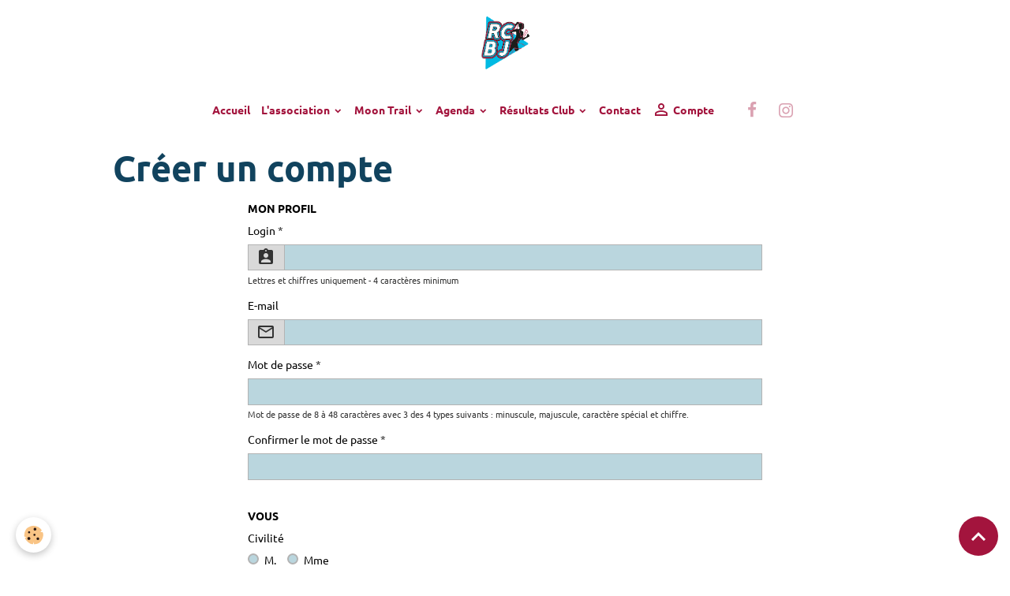

--- FILE ---
content_type: text/html; charset=UTF-8
request_url: https://runningclub-bourgoinjallieu.e-monsite.com/members/subscribe/
body_size: 6168
content:

<!DOCTYPE html>
<html lang="fr">
    <head>
        <title>Créer un compte</title>
        <meta name="theme-color" content="rgb(255, 255, 255)">
        <meta name="msapplication-navbutton-color" content="rgb(255, 255, 255)">
        <!-- METATAGS -->
        <!-- rebirth / mosaic -->
<!--[if IE]>
<meta http-equiv="X-UA-Compatible" content="IE=edge">
<![endif]-->
<meta charset="utf-8">
<meta name="viewport" content="width=device-width, initial-scale=1, shrink-to-fit=no">
    <link rel="canonical" href="https://runningclub-bourgoinjallieu.e-monsite.com/members/subscribe/">
    <meta name="google-site-verification" content="google-site-verification=qp-kwJw48BPxrHyHUc5g2YvXMxB9tdEEVkyfMdmwix4">
<meta name="generator" content="e-monsite (e-monsite.com)">

    <link rel="icon" href="https://runningclub-bourgoinjallieu.e-monsite.com/medias/site/favicon/favicon-rcbj3232-1.jpg">

<link href="https://fonts.googleapis.com/css?family=Imprima:300,400,700%7CShare:300,400,700%7CPassion%20One:300,400,700&amp;display=swap" rel="stylesheet">

    
    
    
    <style type="text/css">@font-face {font-family:Ubuntu;font-style:normal;font-weight:300;src:url(/cf-fonts/s/ubuntu/5.0.11/cyrillic-ext/300/normal.woff2);unicode-range:U+0460-052F,U+1C80-1C88,U+20B4,U+2DE0-2DFF,U+A640-A69F,U+FE2E-FE2F;font-display:swap;}@font-face {font-family:Ubuntu;font-style:normal;font-weight:300;src:url(/cf-fonts/s/ubuntu/5.0.11/latin-ext/300/normal.woff2);unicode-range:U+0100-02AF,U+0304,U+0308,U+0329,U+1E00-1E9F,U+1EF2-1EFF,U+2020,U+20A0-20AB,U+20AD-20CF,U+2113,U+2C60-2C7F,U+A720-A7FF;font-display:swap;}@font-face {font-family:Ubuntu;font-style:normal;font-weight:300;src:url(/cf-fonts/s/ubuntu/5.0.11/cyrillic/300/normal.woff2);unicode-range:U+0301,U+0400-045F,U+0490-0491,U+04B0-04B1,U+2116;font-display:swap;}@font-face {font-family:Ubuntu;font-style:normal;font-weight:300;src:url(/cf-fonts/s/ubuntu/5.0.11/latin/300/normal.woff2);unicode-range:U+0000-00FF,U+0131,U+0152-0153,U+02BB-02BC,U+02C6,U+02DA,U+02DC,U+0304,U+0308,U+0329,U+2000-206F,U+2074,U+20AC,U+2122,U+2191,U+2193,U+2212,U+2215,U+FEFF,U+FFFD;font-display:swap;}@font-face {font-family:Ubuntu;font-style:normal;font-weight:300;src:url(/cf-fonts/s/ubuntu/5.0.11/greek/300/normal.woff2);unicode-range:U+0370-03FF;font-display:swap;}@font-face {font-family:Ubuntu;font-style:normal;font-weight:300;src:url(/cf-fonts/s/ubuntu/5.0.11/greek-ext/300/normal.woff2);unicode-range:U+1F00-1FFF;font-display:swap;}@font-face {font-family:Ubuntu;font-style:italic;font-weight:300;src:url(/cf-fonts/s/ubuntu/5.0.11/greek-ext/300/italic.woff2);unicode-range:U+1F00-1FFF;font-display:swap;}@font-face {font-family:Ubuntu;font-style:italic;font-weight:300;src:url(/cf-fonts/s/ubuntu/5.0.11/cyrillic/300/italic.woff2);unicode-range:U+0301,U+0400-045F,U+0490-0491,U+04B0-04B1,U+2116;font-display:swap;}@font-face {font-family:Ubuntu;font-style:italic;font-weight:300;src:url(/cf-fonts/s/ubuntu/5.0.11/greek/300/italic.woff2);unicode-range:U+0370-03FF;font-display:swap;}@font-face {font-family:Ubuntu;font-style:italic;font-weight:300;src:url(/cf-fonts/s/ubuntu/5.0.11/cyrillic-ext/300/italic.woff2);unicode-range:U+0460-052F,U+1C80-1C88,U+20B4,U+2DE0-2DFF,U+A640-A69F,U+FE2E-FE2F;font-display:swap;}@font-face {font-family:Ubuntu;font-style:italic;font-weight:300;src:url(/cf-fonts/s/ubuntu/5.0.11/latin/300/italic.woff2);unicode-range:U+0000-00FF,U+0131,U+0152-0153,U+02BB-02BC,U+02C6,U+02DA,U+02DC,U+0304,U+0308,U+0329,U+2000-206F,U+2074,U+20AC,U+2122,U+2191,U+2193,U+2212,U+2215,U+FEFF,U+FFFD;font-display:swap;}@font-face {font-family:Ubuntu;font-style:italic;font-weight:300;src:url(/cf-fonts/s/ubuntu/5.0.11/latin-ext/300/italic.woff2);unicode-range:U+0100-02AF,U+0304,U+0308,U+0329,U+1E00-1E9F,U+1EF2-1EFF,U+2020,U+20A0-20AB,U+20AD-20CF,U+2113,U+2C60-2C7F,U+A720-A7FF;font-display:swap;}@font-face {font-family:Ubuntu;font-style:normal;font-weight:400;src:url(/cf-fonts/s/ubuntu/5.0.11/greek-ext/400/normal.woff2);unicode-range:U+1F00-1FFF;font-display:swap;}@font-face {font-family:Ubuntu;font-style:normal;font-weight:400;src:url(/cf-fonts/s/ubuntu/5.0.11/cyrillic-ext/400/normal.woff2);unicode-range:U+0460-052F,U+1C80-1C88,U+20B4,U+2DE0-2DFF,U+A640-A69F,U+FE2E-FE2F;font-display:swap;}@font-face {font-family:Ubuntu;font-style:normal;font-weight:400;src:url(/cf-fonts/s/ubuntu/5.0.11/latin/400/normal.woff2);unicode-range:U+0000-00FF,U+0131,U+0152-0153,U+02BB-02BC,U+02C6,U+02DA,U+02DC,U+0304,U+0308,U+0329,U+2000-206F,U+2074,U+20AC,U+2122,U+2191,U+2193,U+2212,U+2215,U+FEFF,U+FFFD;font-display:swap;}@font-face {font-family:Ubuntu;font-style:normal;font-weight:400;src:url(/cf-fonts/s/ubuntu/5.0.11/greek/400/normal.woff2);unicode-range:U+0370-03FF;font-display:swap;}@font-face {font-family:Ubuntu;font-style:normal;font-weight:400;src:url(/cf-fonts/s/ubuntu/5.0.11/latin-ext/400/normal.woff2);unicode-range:U+0100-02AF,U+0304,U+0308,U+0329,U+1E00-1E9F,U+1EF2-1EFF,U+2020,U+20A0-20AB,U+20AD-20CF,U+2113,U+2C60-2C7F,U+A720-A7FF;font-display:swap;}@font-face {font-family:Ubuntu;font-style:normal;font-weight:400;src:url(/cf-fonts/s/ubuntu/5.0.11/cyrillic/400/normal.woff2);unicode-range:U+0301,U+0400-045F,U+0490-0491,U+04B0-04B1,U+2116;font-display:swap;}@font-face {font-family:Ubuntu;font-style:italic;font-weight:400;src:url(/cf-fonts/s/ubuntu/5.0.11/cyrillic/400/italic.woff2);unicode-range:U+0301,U+0400-045F,U+0490-0491,U+04B0-04B1,U+2116;font-display:swap;}@font-face {font-family:Ubuntu;font-style:italic;font-weight:400;src:url(/cf-fonts/s/ubuntu/5.0.11/latin-ext/400/italic.woff2);unicode-range:U+0100-02AF,U+0304,U+0308,U+0329,U+1E00-1E9F,U+1EF2-1EFF,U+2020,U+20A0-20AB,U+20AD-20CF,U+2113,U+2C60-2C7F,U+A720-A7FF;font-display:swap;}@font-face {font-family:Ubuntu;font-style:italic;font-weight:400;src:url(/cf-fonts/s/ubuntu/5.0.11/cyrillic-ext/400/italic.woff2);unicode-range:U+0460-052F,U+1C80-1C88,U+20B4,U+2DE0-2DFF,U+A640-A69F,U+FE2E-FE2F;font-display:swap;}@font-face {font-family:Ubuntu;font-style:italic;font-weight:400;src:url(/cf-fonts/s/ubuntu/5.0.11/greek-ext/400/italic.woff2);unicode-range:U+1F00-1FFF;font-display:swap;}@font-face {font-family:Ubuntu;font-style:italic;font-weight:400;src:url(/cf-fonts/s/ubuntu/5.0.11/greek/400/italic.woff2);unicode-range:U+0370-03FF;font-display:swap;}@font-face {font-family:Ubuntu;font-style:italic;font-weight:400;src:url(/cf-fonts/s/ubuntu/5.0.11/latin/400/italic.woff2);unicode-range:U+0000-00FF,U+0131,U+0152-0153,U+02BB-02BC,U+02C6,U+02DA,U+02DC,U+0304,U+0308,U+0329,U+2000-206F,U+2074,U+20AC,U+2122,U+2191,U+2193,U+2212,U+2215,U+FEFF,U+FFFD;font-display:swap;}@font-face {font-family:Ubuntu;font-style:normal;font-weight:700;src:url(/cf-fonts/s/ubuntu/5.0.11/latin-ext/700/normal.woff2);unicode-range:U+0100-02AF,U+0304,U+0308,U+0329,U+1E00-1E9F,U+1EF2-1EFF,U+2020,U+20A0-20AB,U+20AD-20CF,U+2113,U+2C60-2C7F,U+A720-A7FF;font-display:swap;}@font-face {font-family:Ubuntu;font-style:normal;font-weight:700;src:url(/cf-fonts/s/ubuntu/5.0.11/latin/700/normal.woff2);unicode-range:U+0000-00FF,U+0131,U+0152-0153,U+02BB-02BC,U+02C6,U+02DA,U+02DC,U+0304,U+0308,U+0329,U+2000-206F,U+2074,U+20AC,U+2122,U+2191,U+2193,U+2212,U+2215,U+FEFF,U+FFFD;font-display:swap;}@font-face {font-family:Ubuntu;font-style:normal;font-weight:700;src:url(/cf-fonts/s/ubuntu/5.0.11/greek-ext/700/normal.woff2);unicode-range:U+1F00-1FFF;font-display:swap;}@font-face {font-family:Ubuntu;font-style:normal;font-weight:700;src:url(/cf-fonts/s/ubuntu/5.0.11/greek/700/normal.woff2);unicode-range:U+0370-03FF;font-display:swap;}@font-face {font-family:Ubuntu;font-style:normal;font-weight:700;src:url(/cf-fonts/s/ubuntu/5.0.11/cyrillic/700/normal.woff2);unicode-range:U+0301,U+0400-045F,U+0490-0491,U+04B0-04B1,U+2116;font-display:swap;}@font-face {font-family:Ubuntu;font-style:normal;font-weight:700;src:url(/cf-fonts/s/ubuntu/5.0.11/cyrillic-ext/700/normal.woff2);unicode-range:U+0460-052F,U+1C80-1C88,U+20B4,U+2DE0-2DFF,U+A640-A69F,U+FE2E-FE2F;font-display:swap;}@font-face {font-family:Ubuntu;font-style:italic;font-weight:700;src:url(/cf-fonts/s/ubuntu/5.0.11/cyrillic/700/italic.woff2);unicode-range:U+0301,U+0400-045F,U+0490-0491,U+04B0-04B1,U+2116;font-display:swap;}@font-face {font-family:Ubuntu;font-style:italic;font-weight:700;src:url(/cf-fonts/s/ubuntu/5.0.11/cyrillic-ext/700/italic.woff2);unicode-range:U+0460-052F,U+1C80-1C88,U+20B4,U+2DE0-2DFF,U+A640-A69F,U+FE2E-FE2F;font-display:swap;}@font-face {font-family:Ubuntu;font-style:italic;font-weight:700;src:url(/cf-fonts/s/ubuntu/5.0.11/latin-ext/700/italic.woff2);unicode-range:U+0100-02AF,U+0304,U+0308,U+0329,U+1E00-1E9F,U+1EF2-1EFF,U+2020,U+20A0-20AB,U+20AD-20CF,U+2113,U+2C60-2C7F,U+A720-A7FF;font-display:swap;}@font-face {font-family:Ubuntu;font-style:italic;font-weight:700;src:url(/cf-fonts/s/ubuntu/5.0.11/greek-ext/700/italic.woff2);unicode-range:U+1F00-1FFF;font-display:swap;}@font-face {font-family:Ubuntu;font-style:italic;font-weight:700;src:url(/cf-fonts/s/ubuntu/5.0.11/greek/700/italic.woff2);unicode-range:U+0370-03FF;font-display:swap;}@font-face {font-family:Ubuntu;font-style:italic;font-weight:700;src:url(/cf-fonts/s/ubuntu/5.0.11/latin/700/italic.woff2);unicode-range:U+0000-00FF,U+0131,U+0152-0153,U+02BB-02BC,U+02C6,U+02DA,U+02DC,U+0304,U+0308,U+0329,U+2000-206F,U+2074,U+20AC,U+2122,U+2191,U+2193,U+2212,U+2215,U+FEFF,U+FFFD;font-display:swap;}</style>

<link href="//runningclub-bourgoinjallieu.e-monsite.com/themes/combined.css?v=6_1642769533_461" rel="stylesheet">


<link rel="preload" href="//runningclub-bourgoinjallieu.e-monsite.com/medias/static/themes/bootstrap_v4/js/jquery-3.6.3.min.js?v=26012023" as="script">
<script src="//runningclub-bourgoinjallieu.e-monsite.com/medias/static/themes/bootstrap_v4/js/jquery-3.6.3.min.js?v=26012023" type="4891e249c7a8aeb96def84c9-text/javascript"></script>
<link rel="preload" href="//runningclub-bourgoinjallieu.e-monsite.com/medias/static/themes/bootstrap_v4/js/popper.min.js?v=31012023" as="script">
<script src="//runningclub-bourgoinjallieu.e-monsite.com/medias/static/themes/bootstrap_v4/js/popper.min.js?v=31012023" type="4891e249c7a8aeb96def84c9-text/javascript"></script>
<link rel="preload" href="//runningclub-bourgoinjallieu.e-monsite.com/medias/static/themes/bootstrap_v4/js/bootstrap.min.js?v=31012023" as="script">
<script src="//runningclub-bourgoinjallieu.e-monsite.com/medias/static/themes/bootstrap_v4/js/bootstrap.min.js?v=31012023" type="4891e249c7a8aeb96def84c9-text/javascript"></script>
<script src="//runningclub-bourgoinjallieu.e-monsite.com/themes/combined.js?v=6_1642769533_461&lang=fr" type="4891e249c7a8aeb96def84c9-text/javascript"></script>
<script type="application/ld+json">
    {
        "@context" : "https://schema.org/",
        "@type" : "WebSite",
        "name" : "Running Club Bourgoin Jallieu - RCBJ",
        "url" : "https://runningclub-bourgoinjallieu.e-monsite.com/"
    }
</script>




        <!-- //METATAGS -->
            <script src="//runningclub-bourgoinjallieu.e-monsite.com/medias/static/js/rgpd-cookies/jquery.rgpd-cookies.js?v=2082" type="4891e249c7a8aeb96def84c9-text/javascript"></script>
    <script type="4891e249c7a8aeb96def84c9-text/javascript">
                                    $(document).ready(function() {
            $.RGPDCookies({
                theme: 'bootstrap_v4',
                site: 'runningclub-bourgoinjallieu.e-monsite.com',
                privacy_policy_link: '/about/privacypolicy/',
                cookies: [{"id":null,"favicon_url":"https:\/\/ssl.gstatic.com\/analytics\/20210414-01\/app\/static\/analytics_standard_icon.png","enabled":true,"model":"google_analytics","title":"Google Analytics","short_description":"Permet d'analyser les statistiques de consultation de notre site","long_description":"Indispensable pour piloter notre site internet, il permet de mesurer des indicateurs comme l\u2019affluence, les produits les plus consult\u00e9s, ou encore la r\u00e9partition g\u00e9ographique des visiteurs.","privacy_policy_url":"https:\/\/support.google.com\/analytics\/answer\/6004245?hl=fr","slug":"google-analytics"},{"id":null,"favicon_url":"","enabled":true,"model":"addthis","title":"AddThis","short_description":"Partage social","long_description":"Nous utilisons cet outil afin de vous proposer des liens de partage vers des plateformes tiers comme Twitter, Facebook, etc.","privacy_policy_url":"https:\/\/www.oracle.com\/legal\/privacy\/addthis-privacy-policy.html","slug":"addthis"}],
                modal_title: 'Gestion\u0020des\u0020cookies',
                modal_description: 'd\u00E9pose\u0020des\u0020cookies\u0020pour\u0020am\u00E9liorer\u0020votre\u0020exp\u00E9rience\u0020de\u0020navigation,\nmesurer\u0020l\u0027audience\u0020du\u0020site\u0020internet,\u0020afficher\u0020des\u0020publicit\u00E9s\u0020personnalis\u00E9es,\nr\u00E9aliser\u0020des\u0020campagnes\u0020cibl\u00E9es\u0020et\u0020personnaliser\u0020l\u0027interface\u0020du\u0020site.',
                privacy_policy_label: 'Consulter\u0020la\u0020politique\u0020de\u0020confidentialit\u00E9',
                check_all_label: 'Tout\u0020cocher',
                refuse_button: 'Refuser',
                settings_button: 'Param\u00E9trer',
                accept_button: 'Accepter',
                callback: function() {
                    // website google analytics case (with gtag), consent "on the fly"
                    if ('gtag' in window && typeof window.gtag === 'function') {
                        if (window.jsCookie.get('rgpd-cookie-google-analytics') === undefined
                            || window.jsCookie.get('rgpd-cookie-google-analytics') === '0') {
                            gtag('consent', 'update', {
                                'ad_storage': 'denied',
                                'analytics_storage': 'denied'
                            });
                        } else {
                            gtag('consent', 'update', {
                                'ad_storage': 'granted',
                                'analytics_storage': 'granted'
                            });
                        }
                    }
                }
            });
        });
    </script>
        <script async src="https://www.googletagmanager.com/gtag/js?id=G-4VN4372P6E" type="4891e249c7a8aeb96def84c9-text/javascript"></script>
<script type="4891e249c7a8aeb96def84c9-text/javascript">
    window.dataLayer = window.dataLayer || [];
    function gtag(){dataLayer.push(arguments);}
    
    gtag('consent', 'default', {
        'ad_storage': 'denied',
        'analytics_storage': 'denied'
    });
    
    gtag('js', new Date());
    gtag('config', 'G-4VN4372P6E');
</script>

                                    </head>
    <body id="members_subscribe" data-template="default">
        

                <!-- BRAND TOP -->
                                                                                    <div id="brand-top-wrapper" class="contains-brand d-flex justify-content-center">
                                    <a class="top-brand d-block text-center mr-0" href="https://runningclub-bourgoinjallieu.e-monsite.com/">
                                                    <img src="https://runningclub-bourgoinjallieu.e-monsite.com/medias/site/logos/logoseulgrand.png" alt="runningclub-bourgoinjallieu" class="img-fluid brand-logo d-inline-block">
                                                                            <span class="brand-titles d-lg-flex flex-column mb-0">
                                <span class="brand-title d-none">Running Club Bourgoin Jallieu - RCBJ</span>
                                                    </span>
                                            </a>
                            </div>
        
        <!-- NAVBAR -->
                                                                <nav class="navbar navbar-expand-lg " id="navbar" data-animation="sliding">
                        <div class="container">
                                            <button id="buttonBurgerMenu" title="BurgerMenu" class="navbar-toggler collapsed" type="button" data-toggle="collapse" data-target="#menu">
                    <span></span>
                    <span></span>
                    <span></span>
                    <span></span>
                </button>
                <div class="collapse navbar-collapse flex-lg-grow-0 mx-lg-auto" id="menu">
                                                                                                                <ul class="navbar-nav navbar-menu nav-all nav-all-center">
                                                                                                                                                                                            <li class="nav-item" data-index="1">
                            <a class="nav-link" href="https://runningclub-bourgoinjallieu.e-monsite.com/">
                                                                Accueil
                            </a>
                                                                                </li>
                                                                                                                                                                                                                                                                            <li class="nav-item dropdown" data-index="2">
                            <a class="nav-link dropdown-toggle" href="https://runningclub-bourgoinjallieu.e-monsite.com/pages/l-association/">
                                                                L'association
                            </a>
                                                                                        <div class="collapse dropdown-menu">
                                    <ul class="list-unstyled">
                                                                                                                                                                                                                                                                    <li>
                                                <a class="dropdown-item" href="https://runningclub-bourgoinjallieu.e-monsite.com/pages/l-association/presentation.html">
                                                    Qui sommes-nous ?
                                                </a>
                                                                                                                                            </li>
                                                                                                                                                                                                                                                                    <li>
                                                <a class="dropdown-item" href="https://runningclub-bourgoinjallieu.e-monsite.com/pages/l-association/notre-projet-sportif.html">
                                                    Notre projet sportif
                                                </a>
                                                                                                                                            </li>
                                                                                                                                                                                                                                                                    <li>
                                                <a class="dropdown-item" href="https://runningclub-bourgoinjallieu.e-monsite.com/pages/l-association/le-coach.html">
                                                    Entraineur et adjoints
                                                </a>
                                                                                                                                            </li>
                                                                                                                                                                                                                                                                    <li>
                                                <a class="dropdown-item" href="https://runningclub-bourgoinjallieu.e-monsite.com/pages/l-association/les-entrainements.html">
                                                    Les entrainements
                                                </a>
                                                                                                                                            </li>
                                                                                                                                                                                                                                                                    <li>
                                                <a class="dropdown-item" href="https://runningclub-bourgoinjallieu.e-monsite.com/pages/l-association/reglement-interieur.html">
                                                    Règlement intérieur
                                                </a>
                                                                                                                                            </li>
                                                                                                                                                                                                                                                                    <li>
                                                <a class="dropdown-item" href="https://runningclub-bourgoinjallieu.e-monsite.com/pages/l-association/adhesion.html">
                                                    Adhésion
                                                </a>
                                                                                                                                            </li>
                                                                                                                                                                                                                                                                    <li>
                                                <a class="dropdown-item" href="https://runningclub-bourgoinjallieu.e-monsite.com/pages/l-association/temoignages.html">
                                                    Témoignages
                                                </a>
                                                                                                                                            </li>
                                                                                                                                                                                                                                                                    <li>
                                                <a class="dropdown-item" href="https://runningclub-bourgoinjallieu.e-monsite.com/pages/l-association/sponsors.html">
                                                    Sponsors
                                                </a>
                                                                                                                                            </li>
                                                                                <li class="dropdown-menu-root">
                                            <a class="dropdown-item" href="https://runningclub-bourgoinjallieu.e-monsite.com/pages/l-association/">L'association</a>
                                        </li>
                                    </ul>
                                </div>
                                                    </li>
                                                                                                                                                                                                                                                                            <li class="nav-item dropdown" data-index="3">
                            <a class="nav-link dropdown-toggle" href="https://runningclub-bourgoinjallieu.e-monsite.com/pages/moon-trail/">
                                                                Moon Trail
                            </a>
                                                                                        <div class="collapse dropdown-menu">
                                    <ul class="list-unstyled">
                                                                                                                                                                                                                                                                    <li>
                                                <a class="dropdown-item" href="https://runningclub-bourgoinjallieu.e-monsite.com/pages/moon-trail/course.html">
                                                    Moon Trail By RCBJ
                                                </a>
                                                                                                                                            </li>
                                                                                                                                                                                                                                                                    <li>
                                                <a class="dropdown-item" href="https://runningclub-bourgoinjallieu.e-monsite.com/pages/moon-trail/reglements.html">
                                                    Règlement
                                                </a>
                                                                                                                                            </li>
                                                                                                                                                                                                                                                                    <li>
                                                <a class="dropdown-item" href="https://runningclub-bourgoinjallieu.e-monsite.com/pages/moon-trail/la-decouverte-moon-trail.html">
                                                    La Découverte
                                                </a>
                                                                                                                                            </li>
                                                                                                                                                                                                                                                                    <li>
                                                <a class="dropdown-item" href="https://runningclub-bourgoinjallieu.e-monsite.com/pages/moon-trail/l-express-14-km-480-d-.html">
                                                    L'Express
                                                </a>
                                                                                                                                            </li>
                                                                                                                                                                                                                                                                    <li>
                                                <a class="dropdown-item" href="https://runningclub-bourgoinjallieu.e-monsite.com/pages/moon-trail/tour-du-plateau.html">
                                                    Le Tour du Plateau
                                                </a>
                                                                                                                                            </li>
                                                                                                                                                                                                                                                                    <li>
                                                <a class="dropdown-item" href="https://runningclub-bourgoinjallieu.e-monsite.com/pages/moon-trail/photo-2022.html">
                                                    Photos Moon Trail
                                                </a>
                                                                                                                                            </li>
                                                                                                                                                                                                                                                                    <li>
                                                <a class="dropdown-item" href="https://runningclub-bourgoinjallieu.e-monsite.com/pages/moon-trail/resultats.html">
                                                    Résultats
                                                </a>
                                                                                                                                            </li>
                                                                                <li class="dropdown-menu-root">
                                            <a class="dropdown-item" href="https://runningclub-bourgoinjallieu.e-monsite.com/pages/moon-trail/">Moon Trail</a>
                                        </li>
                                    </ul>
                                </div>
                                                    </li>
                                                                                                                                                                                                                                                                            <li class="nav-item dropdown" data-index="4">
                            <a class="nav-link dropdown-toggle" href="https://runningclub-bourgoinjallieu.e-monsite.com/agenda/">
                                                                Agenda
                            </a>
                                                                                        <div class="collapse dropdown-menu">
                                    <ul class="list-unstyled">
                                                                                                                                                                                                                                                                    <li>
                                                <a class="dropdown-item" href="https://runningclub-bourgoinjallieu.e-monsite.com/agenda/cross-competition/">
                                                    Cross compétition
                                                </a>
                                                                                                                                            </li>
                                                                                                                                                                                                                                                                    <li>
                                                <a class="dropdown-item" href="https://runningclub-bourgoinjallieu.e-monsite.com/agenda/reunion-club/">
                                                    Réunion Club
                                                </a>
                                                                                                                                            </li>
                                                                                                                                                                                                                                                                    <li>
                                                <a class="dropdown-item" href="https://runningclub-bourgoinjallieu.e-monsite.com/agenda/rassemblement-club/">
                                                    Rassemblement club
                                                </a>
                                                                                                                                            </li>
                                                                                                                                                                                                                                                                    <li>
                                                <a class="dropdown-item" href="https://runningclub-bourgoinjallieu.e-monsite.com/agenda/trail/">
                                                    Trail
                                                </a>
                                                                                                                                            </li>
                                                                                                                                                                                                                                                                    <li>
                                                <a class="dropdown-item" href="https://runningclub-bourgoinjallieu.e-monsite.com/agenda/organisation-course/">
                                                    Organisation course
                                                </a>
                                                                                                                                            </li>
                                                                                                                                                                                                                                                                    <li>
                                                <a class="dropdown-item" href="https://runningclub-bourgoinjallieu.e-monsite.com/agenda/route/">
                                                    Route
                                                </a>
                                                                                                                                            </li>
                                                                                                                                                                                                                                                                    <li>
                                                <a class="dropdown-item" href="https://runningclub-bourgoinjallieu.e-monsite.com/agenda/trail-r2tni/">
                                                    Trail R2TNI
                                                </a>
                                                                                                                                            </li>
                                                                                <li class="dropdown-menu-root">
                                            <a class="dropdown-item" href="https://runningclub-bourgoinjallieu.e-monsite.com/agenda/">Agenda</a>
                                        </li>
                                    </ul>
                                </div>
                                                    </li>
                                                                                                                                                                                                                                                                            <li class="nav-item dropdown" data-index="5">
                            <a class="nav-link dropdown-toggle" href="https://runningclub-bourgoinjallieu.e-monsite.com/pages/resultats/">
                                                                Résultats Club
                            </a>
                                                                                        <div class="collapse dropdown-menu">
                                    <ul class="list-unstyled">
                                                                                                                                                                                                                                                                    <li>
                                                <a class="dropdown-item" href="https://runningclub-bourgoinjallieu.e-monsite.com/pages/resultats/resultats-2021.html">
                                                    Résultats 2021
                                                </a>
                                                                                                                                            </li>
                                                                                                                                                                                                                                                                    <li>
                                                <a class="dropdown-item" href="https://runningclub-bourgoinjallieu.e-monsite.com/pages/resultats/resultats-2022.html">
                                                    Résultats 2022
                                                </a>
                                                                                                                                            </li>
                                                                                                                                                                                                                                                                    <li>
                                                <a class="dropdown-item" href="https://runningclub-bourgoinjallieu.e-monsite.com/pages/resultats/resultats-2022-1.html">
                                                    Résultats 2023
                                                </a>
                                                                                                                                            </li>
                                                                                                                                                                                                                                                                    <li>
                                                <a class="dropdown-item" href="https://runningclub-bourgoinjallieu.e-monsite.com/pages/resultats/resultats-2024.html">
                                                    Résultats 2024
                                                </a>
                                                                                                                                            </li>
                                                                                <li class="dropdown-menu-root">
                                            <a class="dropdown-item" href="https://runningclub-bourgoinjallieu.e-monsite.com/pages/resultats/">Résultats Club</a>
                                        </li>
                                    </ul>
                                </div>
                                                    </li>
                                                                                                                                                                                            <li class="nav-item" data-index="6">
                            <a class="nav-link" href="https://runningclub-bourgoinjallieu.e-monsite.com/contact">
                                                                Contact
                            </a>
                                                                                </li>
                                                                                                                                                                                            <li class="nav-item" data-index="7">
                            <a class="nav-link" href="https://runningclub-bourgoinjallieu.e-monsite.com/pages/connection.html">
                                                                                                                                                                                <i class="material-icons md-person_outline"></i>
                                                                Compte
                            </a>
                                                                                </li>
                                    </ul>
            
                                    
                    
                                                                <ul class="website-social-links">
        <li>
        <a target='_blank' href="https://www.facebook.com/runningclubbourgoinjallieu" class="btn text-facebook"><i class="sn-icon-facebook"></i></a>
    </li>
        <li>
        <a target='_blank' href="https://www.instagram.com/running_club_bourgoinjallieu/" class="btn text-instagram"><i class="sn-icon-instagram"></i></a>
    </li>
    </ul>
                    
                    
                                    </div>
                        </div>
                    </nav>

        <!-- HEADER -->
                <!-- //HEADER -->

        <!-- WRAPPER -->
                                        <div id="wrapper">

                            <main id="main">

                                                                    <div class="container">
                                                                                                    </div>
                                            
                                        
                                        
                                                            <div class="view view-members" id="view-subscribe">
    <div class="container">
        <div class="row">
            <div class="col">
                <h1 class="view-title">Créer un compte</h1>
               
                               
                                <form action="" method="post" enctype="multipart/form-data">
                    <div class="row">
                        <div class="col-12 col-xl-8 offset-xl-2">
                            
<fieldset>
    <legend>Mon profil</legend>

    
    <div class="form-group">
        <label for="username" class="required">Login</label>
        <div class="d-flex align-items-center">
                        <div class="input-group">
                <div class="input-group-prepend">
                    <span class="input-group-text"><i class="material-icons md-assignment_ind"></i>
                </div>
                <input class="form-control" type="text" name="username" id="username" value="" required>
            </div>
        </div>
        <small class="form-text" id="username-help-block">Lettres et chiffres uniquement - 4 caractères minimum</small>
    </div>

    <div class="form-group">
        <label for="email">E-mail</label>
        <div class="d-flex align-items-center">
                        <div class="input-group">
                <div class="input-group-prepend">
                    <span class="input-group-text"><i class="material-icons md-mail_outline"></i></span>
                </div>
                <input class="form-control" type="email" name="email" id="email" value="">
            </div>
        </div>
    </div>

    
    <div id="passwd-group">
        <div class="form-group">
            <label for="passwd" class="required">Mot de passe</label>
            <div class="d-flex align-items-center">
                                <input class="form-control" type="password" name="passwd" id="passwd" value="" required>
            </div>
            <small class="form-text" id="passwd-help-block">Mot de passe de 8 à 48 caractères avec 3 des 4 types suivants : minuscule, majuscule, caractère spécial et chiffre.</small>
        </div>

        <div class="form-group">
            <label for="passwd2" class="required">Confirmer le mot de passe</label>
            <input class="form-control" type="password" name="passwd2" id="passwd2" value="" required>
        </div>
            </div>

    
    </fieldset>

<fieldset>
    <legend>Vous</legend>

            <div class="form-group">
            <span class="fake-label">Civilité</span>
            <div class="d-flex align-items-center">
                <div class="custom-control custom-radio custom-control-inline">
                    <input class="custom-control-input" type="radio" name="title" value="0" id="title_0">
                    <label for="title_0" class="custom-control-label">M.</label>
                </div>
                <div class="custom-control custom-radio custom-control-inline">
                    <input class="custom-control-input" type="radio" name="title" value="1" id="title_1">
                    <label for="title_1" class="custom-control-label">Mme</label>
                </div>
                            </div>
        </div>
    
    <div class="form-row">
        <div class="form-group col-12 col-sm-6">
            <label for="firstname" class="required">Prénom</label>
            <div class="d-flex align-items-center">
                                <input class="form-control" type="text" name="firstname" id="firstname" value="" required>
            </div>
        </div>
        <div class="form-group col-12 col-sm-6">
            <label for="lastname" class="required">Nom</label>
            <div class="d-flex align-items-center">
                                <input class="form-control" type="text" name="lastname" id="lastname" value="" required>
            </div>
        </div>
    </div>

    
    
    
    </fieldset>

    <fieldset>
        <legend>Préférences</legend>

        
                    <div class="form-group">
                <div class="d-flex align-items-center">
                    <div class="custom-control custom-checkbox custom-control-inline">
                        <input class="custom-control-input" type="checkbox" name="newsletter" id="newsletter" value="1">
                        <label class="custom-control-label" for="newsletter">
                            Inscription à la newsletter                        </label>
                    </div>
                                    </div>
            </div>
        
            </fieldset>

    <input type="hidden" name="lang" id="lang" value="fr">


                            
                                        <div class="form-group">
    <span class="fake-label required">Anti-spam</span>
    <div>
        <link href="//runningclub-bourgoinjallieu.e-monsite.com/medias/static/icon-captcha/css/icon-captcha.min.css" rel="stylesheet">
        <script src="//runningclub-bourgoinjallieu.e-monsite.com/medias/static/icon-captcha/js/icon-captcha.min.js" type="4891e249c7a8aeb96def84c9-text/javascript"></script>

        <div class="captcha-holder">&nbsp;</div>

        <script type="4891e249c7a8aeb96def84c9-text/javascript">
            $('.captcha-holder').iconCaptcha({
                captchaAjaxFile: '//runningclub-bourgoinjallieu.e-monsite.com/sessions/iconcaptcha',
                captchaMessages: {
                    header: "S\u00E9lectionnez\u0020l\u0027image\u0020visible\u0020le\u0020moins\u0020de\u0020fois",
                    correct: {
                        top: "Correct",
                        bottom: "Vous\u0020n\u0027\u00EAtes\u0020pas\u0020un\u0020robot"
                    },
                    incorrect: {
                        top: "Erreur",
                        bottom: "Vous\u0020avez\u0020s\u00E9lectionn\u00E9\u0020la\u0020mauvaise\u0020image"
                    }
                }
            });
        </script>
    </div>
</div>
  
                                
                                                        <div clas="form-group">
                                Les informations recueillies sur ce formulaire sont enregistrées dans un fichier informatisé à des fins de gestion et de fidélisation de clients pour le site runningclub-bourgoinjallieu.
                            </div>
                             
                            
                            <button type="submit" name="s" class="btn btn-primary">Inscription</button>
                        </div>
                    </div>
                </form>
                            </div>
        </div>
    </div>
</div>
                </main>

                        </div>
        <!-- //WRAPPER -->

                <footer id="footer">
                        <div class="container">
                
                                    <ul class="website-social-links">
        <li>
        <a target='_blank' href="https://www.facebook.com/runningclubbourgoinjallieu" class="btn text-facebook"><i class="sn-icon-facebook"></i></a>
    </li>
        <li>
        <a target='_blank' href="https://www.instagram.com/running_club_bourgoinjallieu/" class="btn text-instagram"><i class="sn-icon-instagram"></i></a>
    </li>
    </ul>
                
                            </div>

                            <ul id="legal-mentions" class="footer-mentions">
    
    
    
    
    
            <li><button id="cookies" type="button" aria-label="Gestion des cookies">Gestion des cookies</button></li>
    </ul>
                    </footer>
        
        
        
            

 
    
						 	 





                <button id="scroll-to-top" class="d-none d-sm-inline-block" type="button" aria-label="Scroll top" onclick="if (!window.__cfRLUnblockHandlers) return false; $('html, body').animate({ scrollTop:0}, 600);" data-cf-modified-4891e249c7a8aeb96def84c9-="">
            <i class="material-icons md-lg md-expand_less"></i>
        </button>
        
            <script src="/cdn-cgi/scripts/7d0fa10a/cloudflare-static/rocket-loader.min.js" data-cf-settings="4891e249c7a8aeb96def84c9-|49" defer></script><script defer src="https://static.cloudflareinsights.com/beacon.min.js/vcd15cbe7772f49c399c6a5babf22c1241717689176015" integrity="sha512-ZpsOmlRQV6y907TI0dKBHq9Md29nnaEIPlkf84rnaERnq6zvWvPUqr2ft8M1aS28oN72PdrCzSjY4U6VaAw1EQ==" data-cf-beacon='{"version":"2024.11.0","token":"80f5bc5282e740e39e8c2310cb8e7d80","server_timing":{"name":{"cfCacheStatus":true,"cfEdge":true,"cfExtPri":true,"cfL4":true,"cfOrigin":true,"cfSpeedBrain":true},"location_startswith":null}}' crossorigin="anonymous"></script>
</body>
</html>
